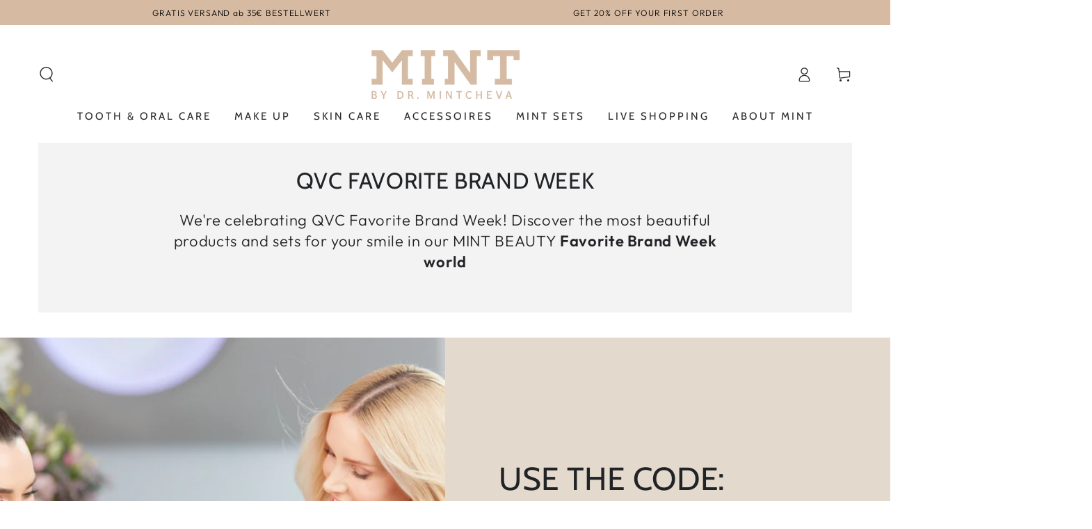

--- FILE ---
content_type: text/css
request_url: https://mint-cosmetics.com/cdn/shop/t/25/assets/section-countdown-timer.css?v=17044561152415645861725000241
body_size: -269
content:
.no-js .countdown{display:none}.countdown{width:100%;max-width:57rem;display:flex;text-transform:uppercase;text-align:center;font-size:1.3rem;border:.1rem solid rgba(var(--color-border),.2);border-radius:min(var(--button-radius),.8rem)}.countdown__item{width:25%;padding:1rem;flex-grow:1;flex-shrink:0;font-family:var(--font-heading-family);font-size:1.2rem;letter-spacing:.2em;text-transform:uppercase;color:rgba(var(--color-foreground),.5)}.countdown__item+.countdown__item{border-inline-start:.1rem solid rgba(var(--color-border),.2)}.countdown__item span{display:block;color:rgb(var(--color-foreground))}.countdown--small span{font-size:calc(var(--font-heading-scale) * 1.7rem)}.countdown--medium span{font-size:calc(var(--font-heading-scale) * 2rem)}.countdown--large span{font-size:calc(var(--font-heading-scale) * 3rem)}@media screen and (min-width: 750px){.countdown--small span{font-size:calc(var(--font-heading-scale) * 2rem)}.countdown--medium span{font-size:calc(var(--font-heading-scale) * 2.8rem)}.countdown--large span{font-size:calc(var(--font-heading-scale) * 4rem)}}.countdown-timer__message{display:none}.countdown.hidden+.countdown-timer__message{display:block}@media screen and (min-width: 990px){.image-with-text.countdown-timer .image-with-text__content{max-width:100%}}@media screen and (max-width: 749px){.image-with-text__grid-mobile--overlap .countdown{border:none;background-color:rgba(var(--color-button-background),.85)}.image-with-text__grid-mobile--overlap .countdown__item{color:rgba(var(--color-button-text),.5)}.image-with-text__grid-mobile--overlap .countdown__item span{color:rgb(var(--color-button-text))}}@media screen and (max-width: 480px){.image-with-text__grid-mobile--overlap .countdown~:last-child:is(.button){margin-top:1.5rem}}
/*# sourceMappingURL=/cdn/shop/t/25/assets/section-countdown-timer.css.map?v=17044561152415645861725000241 */


--- FILE ---
content_type: text/css
request_url: https://amaicdn.com/preorder2/store/0d740d814fe96228640e7b09bdddd026.css?1698293128
body_size: -189
content:

.design-pre-order-template-wrapper [data-editable="pre-order-button"] {
	background-color: #57595a;
	padding-left: 30px;
	padding-top: 13px;
	border-radius: 0px;
	border-color: #0d0d0e;
	border-width: 0px;
	color: #FFFFFF;
	font-size: 16px;
	font-family: Arial, sans-serif;
	font-style: normal;
	font-weight: bold;
	text-decoration: none;
	padding-bottom: 13px;
	padding-right: 30px;
}
.design-pre-order-template-wrapper [data-editable="pre-order-message"] {
	background-color: rgba(199,182,173,0.7);
	border-radius: 0px;
	border-color: #D7D7D7;
	border-width: 0px;
	color: #000000;
	font-size: 14px;
	font-family: Geneva, Tahoma, sans-serif;
	font-style: normal;
	font-weight: normal;
	text-decoration: none;
}
.design-pre-order-template-wrapper [data-editable="pre-order-button-hover"] {
	background-color: #000000;
	border-color: #000000;
	color: #FFFFFF;
	font-size: 16px;
	font-family: Arial, sans-serif;
	font-style: normal;
	font-weight: bold;
	text-decoration: none;
	padding-top: 13px;
	padding-bottom: 13px;
	padding-left: 30px;
	padding-right: 30px;
	border-radius: 0px;
	border-width: 0px;
}